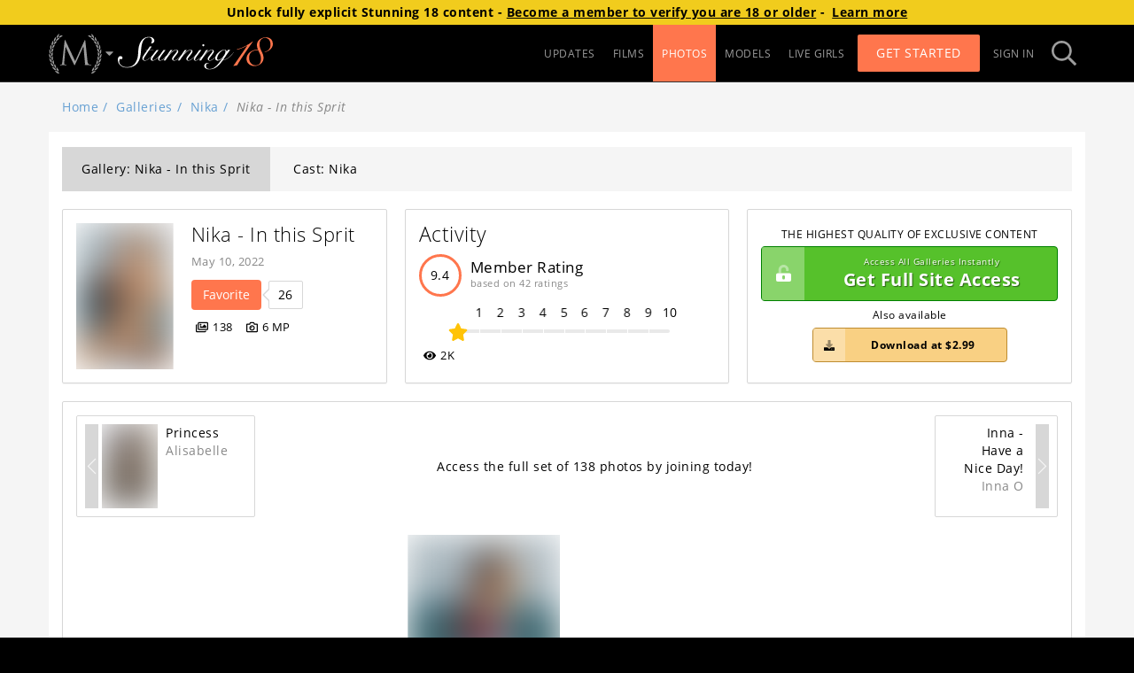

--- FILE ---
content_type: text/html; charset=utf-8
request_url: https://www.stunning18.com/model/nika/gallery/20220510/NIKA___IN_THIS_SPRIT/
body_size: 16186
content:
<!doctype html><html lang="en" class="app loading"><head><meta charset="UTF-8"/><link id="preconnect-cdn-url" href="https://mansitegcdn.metartnetwork.com" rel="preconnect" crossorigin/><link id="preconnect-content-cdn-url" href="https://gccdn.metartnetwork.com" rel="preconnect" crossorigin/><link id="preconnect-pconetent-cdn-url" href="https://gcpcdn.metartnetwork.com" rel="preconnect" crossorigin/><link href="https://www.google-analytics.com" rel="preconnect" crossorigin/><link href="https://www.googletagmanager.com" rel="preconnect"/><meta name="viewport" content="width=device-width,initial-scale=1"/><link rel="shortcut icon" href="https://mansitegcdn.metartnetwork.com/favicon.ico"/><script>function gtag(){window.dataLayer.push(arguments)}window.dataLayer=window.dataLayer||[],gtag("consent","default",{ad_storage:"denied",analytics_storage:"denied",wait_for_update:500,region:["US-CA","FI"]})</script><meta httpequiv="X-UA-Compatible" content="IE=edge"/><meta name="RATING" content="RTA-5042-1996-1400-1577-RTA"/><link rel="manifest" href="/manifest"/><link rel="preload" href="https://mansitegcdn.metartnetwork.com/static/bootstrap/bootstrap.min.css" as="style" onload='this.onload=null,this.rel="stylesheet"'/><script defer="defer" src="https://mansitegcdn.metartnetwork.com/static/js/main.c83954e2.js"></script><link href="https://mansitegcdn.metartnetwork.com/static/css/main.80f6edd7.css" rel="stylesheet"></head><body><script data-type="initialState">window.__INITIAL_STATE__={"initialState":{"app":{"accessSubdomain":"access","ageVerificationBlockedVPNStates":["LA"],"ataBundleUrl":"https://atagcdn.metart.network/bundle.js","cdnUrl":"https://mansitegcdn.metartnetwork.com/static","config":{"accountCenter":{"excludedSites":"[\"1a276dad-0080-4e3c-8d8d-7b8fef442fb1\", \"3c692d42-18fc-449a-88ec-888bdfa1cbfc\", \"3d395578-a525-41ef-8eff-fa989fbfabd0\", \"6b62ad78-ffb6-4bdc-98ce-c1871fe6ee6f\", \"6ed171f0-b201-4c19-8047-03dec378190c\", \"466ba5c6-2fd1-d8c4-09c5-634696d9605c\", \"6485f5ba-49a6-4876-8f34-7e34bb654c1a\", \"7029cb56-a647-45a9-b1b7-7fca382f0e10\", \"34109518-0564-4dd0-a726-1d0854fc74e3\", \"a4c247f3-ed92-4a70-846d-2722fd8b50f3\", \"b2e08965-709e-4c3f-a30d-877c312b6cc4\", \"b4ad902d-0b16-414a-85ae-96e9a90b93f3\", \"0b66e798-7a35-44a8-a8b7-8a8160fb7172\", \"c383b96c-23e0-4c2b-bcc2-f3a5f3890cbe\", \"c9474134-b1e9-4b0a-97cb-13ad513b0b55\", \"d7fa20bd-de05-497f-aa0c-69f3259527b6\", \"dcbac346-327e-4e9b-ab10-9029d9ea5172\", \"e22f6135-bc3a-4bf3-b2bf-9f9edd29338d\", \"e55e8a0d-0bab-4112-ae5f-ac70e5b39047\", \"ebc8052d-cfea-4b60-a608-97c8b2d042a7\", \"f147f796-0f97-433a-aff4-21361862c0eb\", \"f0b06791-f0f5-418e-8e3d-94d332f0f827\", \"5c38c84f-5584-1824-817c-19987f5447b0\"]","redirectUrl":"https://www.metart.com"},"sso":{"cdnUrl":"/cdn","colors":{"primary1":"#CEA73D","primaryBtn1AltBg":"#E0C476","primaryBtn1Bg":"#CEA73D"},"shortName":"MAN SSO","tagline":"Part of the MetArt Network of sites"},"ssoGTM":{"dataLayer":{"ga4TID":"G-KLPDNK1420"},"gtmId":"GTM-K72HNHZ"},"icons":{"sitePicker":{"prefix":"fas","iconName":"siteIcon","icon":[386,289,[],"MAN08","M266.011 52.83c-.465-4.515-1.15-6.403-2.737-6.403-1.588 0-2.546 1.67-3.45 3.803l-67.837 148.995L121.44 49.847c-1.15-2.736-2.08-3.556-3.449-3.556-1.369 0-2.3 1.668-2.546 4.267L98.827 205.271c-.93 9.028-1.615 18.275-9.226 19.698a28.817 28.817 0 0 1-6.926.711 2.08 2.08 0 0 0-2.3 1.177c0 1.668 1.616 2.134 3.915 2.134 6.215 0 17.302-.712 19.382-.712 2.081 0 12.922.712 21.436.712 2.737 0 4.16-.466 4.16-2.134a1.643 1.643 0 0 0-1.833-1.177 41.39 41.39 0 0 1-8.76-1.176 7.525 7.525 0 0 1-5.996-7.36c0-4.021 0-8.207.22-12.092l9.225-110.09h.93c2.547 6.401 28.362 63.362 30.443 67.63 1.15 2.38 20.97 43.417 26.965 55.045 4.38 8.536 5.475 10.943 7.145 10.943 2.08 0 2.738-2.134 7.61-12.585l56.477-123.36h.684l10.95 122.43c.466 4.268.22 8.208-.93 8.536a1.588 1.588 0 0 0-1.615 1.56c0 1.176 1.15 1.887 6.46 2.38 8.542.71 33.426 1.422 38.518 1.422 2.738 0 4.846-.711 4.846-2.134 0-.957-.685-1.176-1.834-1.176a48.676 48.676 0 0 1-14.975-2.134c-9.91-3.31-11.525-16.607-12.456-25.143L266.012 52.83zM50.59 50.066a17.939 17.939 0 0 0 16.946-4.596c2.546-2.736 7.967-8.974 11.635-12.175-6.926-1.997-13.551-1.86-18.314 3.201a144.023 144.023 0 0 0-10.266 13.68v-.11zM39.969 59.505a16.844 16.844 0 0 1-1.615-16.88c1.642-3.31 8.212-14.747 10.101-19.288a19.441 19.441 0 0 1 1.287 19.971 158.44 158.44 0 0 1-9.773 16.197zM35.069 76.467a17.935 17.935 0 0 0 15.878-7.496c2.053-3.064 6.269-10.232 9.307-14.035-7.172-.739-13.688.547-17.465 6.374a143.078 143.078 0 0 0-7.72 15.157zM26.28 87.63a16.846 16.846 0 0 1-4.57-16.416c1.04-3.53 5.474-15.977 6.542-20.765a19.443 19.443 0 0 1 4.79 19.425 159.22 159.22 0 0 1-6.789 17.646l.028.11zM24.42 105.166a17.958 17.958 0 0 0 14.317-10.177c1.478-3.365 4.353-11.163 6.707-15.458-7.2.52-13.36 2.955-16.07 9.357a143.947 143.947 0 0 0-4.955 16.415v-.137zM17.74 117.724a16.876 16.876 0 0 1-7.365-15.266c.411-3.666 2.738-16.716 2.738-21.586a19.447 19.447 0 0 1 8.213 18.275 159.382 159.382 0 0 1-3.559 18.577h-.027zM18.999 135.315a17.925 17.925 0 0 0 12.292-12.53c.848-3.584 2.327-11.764 3.86-16.415-7.009 1.778-12.62 5.253-14.154 12.038-1 5.591-1.667 11.237-1.998 16.907zM14.646 148.83a16.854 16.854 0 0 1-9.937-13.68c-.247-3.665-.301-16.907-1.04-21.75a19.452 19.452 0 0 1 11.223 16.58c.293 6.301.21 12.614-.246 18.905v-.055zM18.971 165.93a17.92 17.92 0 0 0 9.883-14.5c.22-3.694.22-11.984.931-16.826-6.57 2.982-11.498 7.387-11.826 14.336 0 5.678.338 11.351 1.012 16.99zM17.055 180.019a16.859 16.859 0 0 1-12.182-11.792c-.903-3.584-3.285-16.606-4.873-21.23a19.458 19.458 0 0 1 13.962 14.336 159.243 159.243 0 0 1 3.093 18.659v.027zM24.255 196.106a17.942 17.942 0 0 0 7.2-16.005c-.438-3.666-1.889-11.819-2.053-16.716-5.94 4.104-10.02 9.274-9.116 16.196a144.13 144.13 0 0 0 3.969 16.415v.11zM24.912 210.277a16.891 16.891 0 0 1-14.071-9.466c-1.506-3.365-6.132-15.758-8.514-20.026a19.463 19.463 0 0 1 16.289 11.655 158.612 158.612 0 0 1 6.323 17.837h-.027zM34.904 224.942a17.912 17.912 0 0 0 4.27-17.017c-1.067-3.53-3.941-11.327-4.954-16.087-5.147 5.061-8.213 10.943-6.132 17.537a144.05 144.05 0 0 0 6.816 15.594v-.027zM37.943 238.62a16.868 16.868 0 0 1-15.522-6.839c-2.08-3.037-8.815-14.445-11.909-18.22a19.469 19.469 0 0 1 18.068 8.617 159.802 159.802 0 0 1 9.363 16.415v.028zM50.509 251.507a17.91 17.91 0 0 0 1.177-17.51c-1.67-3.283-5.886-10.45-7.72-14.965-4.161 5.91-6.187 12.175-2.957 18.33a144.036 144.036 0 0 0 9.472 14.145h.028zM55.984 264.611a16.871 16.871 0 0 1-16.426-3.994c-2.573-2.736-11.224-12.667-14.947-15.84a19.473 19.473 0 0 1 19.3 5.307 159.606 159.606 0 0 1 12.127 14.527h-.054zM70.575 275.008a17.91 17.91 0 0 0-1.916-17.455c-2.245-2.928-7.638-9.247-10.239-13.378-3.039 6.538-3.942 13.077.356 18.576a143.426 143.426 0 0 0 11.826 12.257h-.027zM78.268 286.936a16.873 16.873 0 0 1-16.919-1.012c-3.011-2.134-13.277-10.479-17.493-12.968a19.475 19.475 0 0 1 19.957 1.805c5.064 3.768 9.9 7.834 14.482 12.175h-.027zM70.52 26.784a17.94 17.94 0 0 0 17.493-1.56c2.984-2.16 9.418-7.414 13.688-9.958-6.488-3.174-13.003-4.213-18.588 0a143.333 143.333 0 0 0-12.51 11.545l-.083-.027zM58.42 34.225a16.844 16.844 0 0 1 1.369-16.907C61.979 14.363 70.548 4.268 73.12.109A19.442 19.442 0 0 1 70.876 20a158.902 158.902 0 0 1-12.483 14.226h.027zM335.053 49.847a17.966 17.966 0 0 1-16.945-4.596c-2.546-2.736-7.967-8.974-11.635-12.175 6.926-1.997 13.551-1.86 18.287 3.201a142.108 142.108 0 0 1 10.293 13.68v-.11zM345.648 59.395a16.871 16.871 0 0 0 1.615-16.88c-1.642-3.31-8.213-14.746-10.102-19.288a19.441 19.441 0 0 0-1.314 19.972 159.097 159.097 0 0 0 9.774 16.196h.027zM350.576 76.358a17.935 17.935 0 0 1-15.878-7.497c-2.054-3.064-6.27-10.232-9.308-14.035 7.172-.738 13.688.548 17.466 6.375a143.734 143.734 0 0 1 7.72 15.157zM359.336 87.52a16.846 16.846 0 0 0 4.572-16.415c-1.04-3.53-5.476-15.978-6.543-20.765a19.443 19.443 0 0 0-4.791 19.424 159.165 159.165 0 0 0 6.79 17.646l-.028.11zM361.197 105.057a17.93 17.93 0 0 1-14.29-10.178c-1.478-3.365-4.353-11.162-6.707-15.457 7.2.52 13.36 2.954 16.07 9.356a144.302 144.302 0 0 1 4.927 16.415v-.136zM367.877 117.587a16.85 16.85 0 0 0 7.364-15.266c-.41-3.666-2.737-16.716-2.737-21.586a19.447 19.447 0 0 0-8.213 18.275 158.59 158.59 0 0 0 3.586 18.577zM366.618 135.206a17.925 17.925 0 0 1-12.292-12.53c-.849-3.584-2.327-11.737-3.887-16.416 7.008 1.779 12.62 5.253 14.153 12.038a142.78 142.78 0 0 1 1.998 16.908h.028zM370.998 148.72a16.881 16.881 0 0 0 9.937-13.678c.247-3.667.302-16.908 1.04-21.75a19.452 19.452 0 0 0-11.223 16.579c-.296 6.3-.214 12.613.246 18.904v-.054zM366.673 165.82a17.92 17.92 0 0 1-9.883-14.5c-.22-3.694-.22-11.983-.93-16.826 6.57 2.982 11.497 7.387 11.826 14.336a144.909 144.909 0 0 1-1.013 16.99zM368.562 179.91a16.859 16.859 0 0 0 12.182-11.792c.903-3.584 3.258-16.607 4.873-21.23a19.458 19.458 0 0 0-13.962 14.336 159.626 159.626 0 0 0-3.093 18.658v.027zM361.307 195.969a17.888 17.888 0 0 1-7.173-16.005c.438-3.666 1.89-11.819 2.026-16.716 5.94 4.104 10.047 9.275 9.116 16.196a142.982 142.982 0 0 1-3.97 16.415v.11zM360.705 210.168a16.891 16.891 0 0 0 14.07-9.466c1.507-3.365 6.133-15.759 8.515-20.027a19.463 19.463 0 0 0-16.261 11.655 158.913 158.913 0 0 0-6.324 17.838zM350.712 224.723a17.912 17.912 0 0 1-4.27-17.017c1.068-3.53 3.942-11.327 4.955-16.087 5.12 5.061 8.213 10.943 6.132 17.537a143.366 143.366 0 0 1-6.817 15.594v-.027zM347.646 238.62a16.868 16.868 0 0 0 15.523-6.839c2.08-3.037 8.815-14.445 11.908-18.22a19.441 19.441 0 0 0-18.068 8.617 160.43 160.43 0 0 0-9.363 16.415v.028zM335.108 251.397a17.937 17.937 0 0 1-1.177-17.51c1.67-3.282 5.886-10.45 7.72-14.964 4.161 5.91 6.187 12.174 2.93 18.33a142.258 142.258 0 0 1-9.473 14.144zM329.66 264.502a16.871 16.871 0 0 0 16.426-3.994c2.573-2.736 11.224-12.667 14.947-15.841a19.473 19.473 0 0 0-19.327 5.308 160.535 160.535 0 0 0-12.1 14.527h.054zM315.07 274.898a17.91 17.91 0 0 1 1.915-17.455c2.218-2.927 7.61-9.247 10.239-13.378 3.039 6.539 3.942 13.077-.329 18.577a145.041 145.041 0 0 1-11.826 12.256zM307.35 286.826a16.873 16.873 0 0 0 16.945-1.012c3.011-2.134 13.277-10.478 17.493-12.968a19.447 19.447 0 0 0-19.93 1.806 158.564 158.564 0 0 0-14.509 12.174zM315.124 26.675a17.94 17.94 0 0 1-17.493-1.56c-2.984-2.161-9.418-7.414-13.688-9.958 6.488-3.174 13.003-4.214 18.588 0a144.263 144.263 0 0 1 12.51 11.545l.083-.027zM327.224 34.116a16.871 16.871 0 0 0-1.369-16.908c-2.19-2.954-10.759-13.05-13.332-17.208a19.442 19.442 0 0 0 2.245 19.89 159.887 159.887 0 0 0 12.483 14.226h-.027z"]}},"sitePicker":{"guest":["ma","mx","sa","tle","vt","sl","ea","dm","gn","eb","lh","als","goddess"],"user":["ma","istripper","mx","sa","tle","vt","sl","ea","dm","gn","eb","lh","als","mrskin","livetv","goddess"]},"accountCenterUrl":"https://account-new.metartnetwork.com","domain":"metartnetwork.com","helpUrl":"https://metart.atlassian.net/servicedesk/customer/portals","name":"MetArt Network","reddit":"metart","disableGuestFHGGalleries":false,"disableMetartIntimate":true,"enableAlternativePayments":true,"forceAgeCompliance":false,"googleReCaptchaEnterprise":{"key":"6Ld3osYaAAAAAAXX89R8I6MFE1m5loKSWfUIfjLd","project":"sites-312821","minimumScore":0.1,"active":false,"secret":"6Ld3osYaAAAAADdpa3FB6LgXs9pDISk7Be6IuLC6"},"googleReCaptcha":{"key":"6Ld2q9UZAAAAAIS4TLjazyPrx6wD6qQCb_dtwE2B","secret":"6Ld2q9UZAAAAAOGAZqyf7gauhxPi1XCFwdeAiQ6m","minimumScore":"0.4","active":true},"hasAccountCenter":true,"livetv":{"domain":"https://live.tv","name":"Live TV","abbreviation":"livetv"},"has4kResolution":true,"movieCount":1205,"galleryCount":3703,"footer":{"camsUrl":"/cams-list","customerSupportUrl":"https://metart.atlassian.net/servicedesk/customer/portals","privacyUrl":"https://help.metart.network/policies-rules/privacy-policy","termsUrl":"https://help.metart.network/policies-rules/terms-conditions","url2257":"/2257","webmastersUrl":"https://metartmoney.com","blog":true,"hasActorsWanted":true,"hasCommunityGuidelines":true,"hasDirectorsWanted":true,"hasPhilosophy":true,"hasPhotographersWanted":true,"hasReportAbuselink":true,"hasWeeklyTopModels":true,"lastestUpdates":true},"gtm":{"auth":"JPYLdUC27niKBcoq42BbhQ","id":"GTM-PL4KXQG","preview":"env-2"},"membersPortal":{"joinStartDate":"2023-10-26T07:00:00.000Z","enabledSites":["ma","sa","max","vt","tle","sl","ea","eb","dm","gn","lh","als","ra","s18","ed"]},"mobile":{"redirects":{"regex":"Mozilla","active":false}},"modelsParams":{"group":"NONE","onlyHeadshots":false},"promotions":{"promoCode":"HOLIDAY25","promoCodeEnd":"2026-01-01T08:00:00.000Z","promoCodeStart":"2025-12-19T08:00:00.000Z","upgradePromoCode":"HOLIDAY25UP","bannerEnabled":true,"enabled":true,"footerEnabled":true,"gatewayEnabled":true,"inlineBannerEnabled":false,"popupClickCount":2,"popupEnabled":true,"ribbonEnabled":true,"splashFooterEnabled":true},"splash":{"components":{"props":{"updatesSlider":{"name":""}},"disclaimerSection":false,"featuresSection":true,"lastChanceSection":true,"mediaSection":false,"megaSitesSection":{"show":false},"recentBlogSection":false,"securityIconsSection":true,"securitySection":true,"specialFeaturesSection":false,"taglineSection":true,"testimonials":true,"textBlockSection":false,"topModelsSection":true,"updatesSection":false},"active":false,"guestsOnly":true},"splashParams":{"galleryUpdatesCount":"5","modelsCount":"12"},"theme":{"colors":{"dark":{"footerbarHighlight":"#fe0803","footerBarPrimary1":"#000","footerBarPrimary2":"#9d9d9d","footerBarPrimary3":"#fff","footerBarPrimary4":"#333","footerBarPrimary5":"#222","footerBarPrimary6":"#56c12b","headerBarPrimary1":"#000","headerBarPrimary2":"#9d9d9d","headerBarPrimary3":"#FF764D","headerBarPrimary4":"#fff","headerBarPrimary5":"#222","inputBGColor":"#3c3c3c","inputTextColor":"#cccccc","placeholderPrimary1":"#222222","placeholderPrimary2":"#111111","primary1":"#000","primary2":"#323232","primary3":"#3c3c3c","primary4":"#fff","primary5":"#fff","primary6":"#222","primary7":"#adadad","primary8":"#555","primaryBtn1Bg":"#FF764D","primaryBtn1HoverBg":"#9d9d9d","primaryBtn1Text":"#fff","secondaryBtn1Bg":"#9d9d9d","secondaryBtn1HoverBg":"#adadad","secondaryBtn1Text":"#fff","splashPrimary1":"#000","splashPrimary2":"#fff","splashPrimary3":"#adadad","splashPrimary4":"#222","splashPrimary5":"#636363"},"light":{"footerbarHighlight":"#fe0803","footerBarPrimary1":"#000","footerBarPrimary2":"#9d9d9d","footerBarPrimary3":"#fff","footerBarPrimary4":"#333","footerBarPrimary5":"#222","footerBarPrimary6":"#56c12b","headerBarPrimary1":"#000","headerBarPrimary2":"#9d9d9d","headerBarPrimary3":"#FF764D","headerBarPrimary4":"#fff","headerBarPrimary5":"#222","inputBGColor":"#fff","inputTextColor":"#555","placeholderPrimary1":"#f5f5f5","placeholderPrimary2":"#efefef","primary1":"#fff","primary2":"#f5f5f5","primary3":"#d7d7d7","primary4":"#000","primary5":"#68A1D3","primary6":"#f5f5f5","primary7":"#888888","primary8":"#555","primaryBtn1Bg":"#FF764D","primaryBtn1HoverBg":"#9d9d9d","primaryBtn1Text":"#fff","secondaryBtn1Bg":"#9d9d9d","secondaryBtn1HoverBg":"#adadad","secondaryBtn1Text":"#fff","splashPrimary1":"#000","splashPrimary2":"#fff","splashPrimary3":"#adadad","splashPrimary4":"#222","splashPrimary5":"#636363"},"sitepicker":{"access":{"bg":"#656d78","color":"#fff"},"join":{"bg":"#ea435f","color":"#fff"}}},"default":"light"},"blog":{"active":false,"requiresAuth":false,"showAuthor":true},"cdn":{"id":0},"compilation":{"active":false},"components":{"contentList":{"showCategories":false,"showGalleryName":true,"showPhotographer":true},"modelDetailsPanel":{"hideModelAge":false,"showGalleryCounts":true},"updatesSlider":{"component":"UpdatesSlider","props":{"name":"Home Page"}}},"esUpdates":{"active":false},"featureFlags":{"enableAdultContentDisclaimer":false,"enableAgeVerification":true,"enabledOneClickEmails":["metart.com"],"enableEmblemAgeVerification":true,"enableExpiringPromoModal":true,"enableGoddessBanners":true,"enableIStripperBanners":true,"enableJankyABTest":true,"enableMembersPortalRedirect":true,"enableMrSkinInSitePicker":true,"enableNetVideoGirlsBanners":false,"enablePlayboyInSitePicker":true,"enableReCaptchaDownload":false,"enableSFWSite":true,"enableSheSeducedMeBanners":false,"enableVirtualRealPornBanners":false,"enableWideModelPage":true,"showMoviePreview":false,"showMrSkinInUpgrades":false,"showPlayboyInGateway":false,"showPlayboyInUpgrades":true,"enableInternationalization":true},"galleries":{"botd":{"active":false},"potd":{"active":false}},"gallery":{"components":{"descriptionSection":false}},"headerBar":{"hideSitePicker":false,"showHeaderStrip":false,"splashMenuLinks":true},"leaderboard":{"active":true},"moviePage":{"tabs":["movie","model"]},"movies":{"active":true,"redirectTab":null,"requiresAuth":false},"nudeVideoGirls":{"enabledSites":["sa"]},"photoPage":{"tabs":["gallery","model"]},"updates":{"allowedLimits":[20,40,60],"showGalleriesSinceLastVisit":false},"upgradesPage":{"offeredSites":{"membersPortal":["virtualrealporn","ma","istripper","nvg","sa","mx","tle","vt","sl","lh","ea","dm","gn","eb","als","cosplayground"],"upgrades":["virtualrealporn","ma","istripper","nvg","sa","mx","tle","vt","sl","lh","ea","dm","gn","eb","als","ra","ed","s18","cosplayground"]},"heroHeader":{"background":{"desktop":"/header/upgrades/default/upgrades_hero_desktop@2x.jpg","phone":"/header/upgrades/default/upgrades_hero_phone@2x.jpg"},"button":"Upgrade Now","pretitle":"The Worlds Most Beautiful Women Await","title":"Try Any Site For FREE","subtitle":"Lets Get More Explicit"},"offersTitle":"There’s More To See","upgradesTitle":"Create Your Ideal Erotic Collection"},"description":"Explicit Flawless Beauty","joinUrl":"","mainPageUrl":"/updates","playboyLanderMAMCodes":"[]","pwaBackgroundColor":"#E3E3E3","pwaPrimaryColor":"#ff764d","ageVerificationBlockedVPNStates":["LA"],"ageVerificationRequiredCountries":["FR","GB","DE","US","IT"],"ageVerificationRequiredStates":["SD","AR","MS","MT","NC","TX","UT","VA","LA","ID","IN","KS","KY","NE","AL","OK","SC","TN","FL","WY","GA","MO","ND","AZ","OH"],"birthdate":1359014400,"camProviders":[{"provider":"streamate"}],"cams":{"provider":"streamate"},"camsList":null,"cleanGalleryCovers":false,"defaultGallerySortIndex":1,"defaultModelSortIndex":0,"defaultMovieSortIndex":0,"disabledSettings":null,"freeAccessPopupImagePath":"E6B595104E3411DF98790800200C9A66/media/promotions/gateway/default","hasBlog":false,"hasCamsSlider":true,"hasDirectors":true,"hasMemberUpgrades":true,"hasMoreGirls":true,"hasMovies":true,"hasPhotographers":true,"hasPPS":true,"hasSiteNotifications":true,"hasStaffSelection":false,"hasUpdates":true,"hasUpgradableSites":true,"hasViewOptions":true,"hasWideMovieCovers":false,"hideCategoryGallery":false,"imageV2":true,"imgPlaceholderPath":{"gallery":"E6B595104E3411DF98790800200C9A66/media/placeholder/coming-soon.png","model":"E6B595104E3411DF98790800200C9A66/media/placeholder/coming-soon.png","movie":"E6B595104E3411DF98790800200C9A66/media/placeholder/coming-soon.png"},"joinV2":true,"leaderboardTabs":null,"legallyBlockedRegions":["US.AL"],"loyaltyTracker":0,"modelPageTabs":["latest","movies","photos"],"modelsTabs":[{"value":"Models","link":"/models","label":"Models"}],"moviesSort":null,"moviesTabs":null,"partnerBannersEnabled":["istripper-promo"],"partnerIDs":[14,32,65,72,78,126,127,202,435,636,2006,2471,6294,6333,7382,7957,8086,8089,8107],"photographerPageTabs":["latest","movies","photos"],"photosTabs":null,"redirects":{},"rendertronNonNudeLocations":["US.IN","US.KY","US.MI","US.OH","US.PA","US.WV"],"rocketGateSiteID":20,"seoTags":[{"regex":"/$","title":"{{domainName}}","description":""},{"regex":"/updates","title":"Updates Stream - {{domainName}}","description":""},{"regex":"/blog*(?!.)","title":"The blog of {{domainName}} - News, erotic stories and interviews","description":""},{"regex":"/blog/[0-9]+/[\\w-+]+","title":"{{postName}} - {{date}} - {{siteName}}","description":""},{"regex":"/galleries*(?!.)","title":"{{siteName}}'s {{galleriesCount}} Galleries - {{domainName}}","description":"Discover {{galleriesCount}} galleries."},{"regex":"/galleries/[0-9]+(/)*(?!.)","title":"{{siteName}}'s ({{galleriesCount}}) Galleries (Page {{page}}) - {{domainName}}","description":"Discover {{galleriesCount}} galleries."},{"regex":"/movies*(?!.)","title":"{{siteName}}'s {{moviesCount}} Videos - {{domainName}}","description":""},{"regex":"/movies/[0-9]+(/)*(?!.)","title":"{{siteName}}'s {{moviesCount}} Videos (Page {{page}}) - {{domainName}}","description":""},{"regex":"/images","title":"Top images - {{domainName}}","description":""},{"regex":"/photo-archive","title":"Photo of the Day Archive - {{domainName}}","description":""},{"regex":"/models*(?!.)","title":"{{modelsCount}} Models & Artists Index - {{domainName}}","description":""},{"regex":"/models/\\w*/[0-9]+(/)*(?!.)","title":"{{modelsCount}} Models & Artists Index (Page {{page}}) - {{domainName}}","description":""},{"regex":"/model/[A-Za-z0-9-_]+(/)*(?!.)","title":"{{modelName}} - {{siteName}}","description":""},{"regex":"/model/[\\w-]+/gallery/\\d*/\\w*$","strategy":"modelGallery","title":{"model1":"{{model1}} in '{{{galleryName}}}' ({{photoCount}} photos) - {{siteName}}","model2":"{{model1}} & {{model2}} in '{{{galleryName}}}' ({{photoCount}} photos) - {{siteName}}","model3":"{{model1}}, {{model2}} & {{model3}} ({{photoCount}} photos) - {{siteName}}","model4":"{{{galleryName}}} ({{photoCount}}) by {{model1}}, {{model2}} and others - {{siteName}}"},"description":""},{"regex":"/model/[\\w-]+/movie/\\d*/\\w*$","strategy":"modelMovie","title":{"model1":"{{model1}} in '{{{movieName}}}' ({{runtime}} minutes) - {{siteName}}","model2":"{{model1}} & {{model2}} in '{{{movieName}}}' ({{runtime}} minutes) - {{siteName}}","model3":"{{model1}}, {{model2}} & {{model3}} video - {{siteName}}","model4":"'{{{movieName}}}' ({{runtime}}) minutes: {{model1}}, {{model2}} and others - {{siteName}}"},"description":""},{"regex":"/photographers*(?!.)","title":"Photographers Index - {{domainName}}","description":""},{"regex":"/photographers/\\w*/[0-9]+(/)*(?!.)","title":"Photographers Index (Page {{page}}) - {{domainName}}","description":""},{"regex":"/photographer/[\\w-]+","title":"{{photographerName}} - {{domainName}}","description":""}],"showFreeTrialButton":true,"showUpgradeStrip":true,"trustedPartnersCardElements":{"name":true,"price":true,"moreInfo":true},"updatesTabs":null,"ga":{"4TrackingID":"G-5SQDX09477","UATrackingID":"UA-2014658-39"},"oneTrustDomainID":"0e2dacd9-ac76-4e6a-8190-80353afa83b1","ad":{"popup":{"src":"/E6B595104E3411DF98790800200C9A66/media/promotions/gateway/iframes/popup/stunning18.html","title":"Popup","sizes":{"aspectRatio":"56.2"}},"banner":{"src":"/E6B595104E3411DF98790800200C9A66/media/promotions/gateway/iframes/banner/stunning18.html","title":"Banner","sizes":{"aspectRatio":"56.2"}},"footer":{"src":"/E6B595104E3411DF98790800200C9A66/media/promotions/gateway/iframes/footer/stunning18.html","title":"Footer","sizes":{"aspectRatio":"18.3"}}},"metaTags":{"homepage":{"title":"Explicit Nude Photography - {{siteDomain}}","description":"Explicit nude photography from world class photographer Arkisi. Gorgeous naked girls explore their uninhibited sensuality"},"updates":{"description":"Be ready to discover the most sexy nude photography from world class erotic photographer Arkisi. Gorgeous naked women exploring their uninhibited sensuality"},"galleries":{"title":"{{galleriesCount}} Nude Photo Galleries {{^firstPage}}(Page {{page}}){{/firstPage}} - {{domainName}}","description":"See {{galleriesCount}} erotic galleries of sexy nudes. Explicit artistic photography featuring the hottest collection of cute girl-next-door beauties"},"movies":{"title":"{{siteName}}'s {{moviesCount}} Porn Videos {{^firstPage}}(Page {{page}}){{/firstPage}} - {{domainName}}","description":"Watch gorgeous models in SexArt's {{moviesCount}} erotic videos. Beautiful girls undressing for you in hot lesbian and boy-girl movies, high-caliber artistic porn"},"images":{"title":"Top images - Explicit Nude at its best - {{domainName}}","description":"Enjoy the finest female nude models in this gigantic collection of explicit nudes. All our girls are stunning natural models letting you see absolutely everything!"},"models":{"title":"{{siteName}} {{modelsCount}} Models Index {{^firstPage}}(Page {{page}}){{/firstPage}} - {{domainName}}","description":"Explicit nude photography from world-class Metart photographer Arkisi. Discover how {{modelsCount}} gorgeous naked girls explore their uninhibited sensuality"},"model":{"title":"{{modelName}} Nude Model - ({{setsCount}} Sets) - {{domainName}}","description":"{{modelName}} debuted as a nude model on Eternal Desire at the age of {{debutAge}}, she has {{eyeColor}} eyes, {{hairColor}} hair and {{boobSize}} breasts. Enjoy her {{setsCount}} sets now!"},"photographer":{"title":"{{photographerName}} - Erotic Photography Artist - {{domainName}}","description":"{{photographerName}} is an erotica artist who has been published {{setsCount}} times in {{siteName}} since {{debutYear}}"},"gallery-1":{"description":"{{model1.name}} shares her uninhibited sensuality in {{photoCount}} nude photos in '{{{setName}}}' by our photography artist {{photographer1.name}}. Enjoy the beautiful {{model1.debutAge}} years old model from {{model1.country}} as she reveals all"},"gallery-2":{"description":"See {{model1.name}} and {{model2.name}} share their uninhibited sensuality in {{photoCount}} nude photos in '{{{setName}}}' by photographer {{photographer1.name}}. Enjoy the beautiful models  as they reveal all"},"movie-1":{"description":"{{siteName}} brings you the ultimate collection of explicit nude beauties. Watch gorgeous model {{model1.name}} express her natural sexuality in delicious detail in hot video '{{{movieName}}}' "},"movie-2":{"description":"{{siteName}} brings you the best explicit nudes featuring gorgeous models! Watch {{model1.name}} and {{model2.name}} in sexy video '{{{movieName}}}' ({{runtime}}), filmed by {{photographer1.name}}"}},"pageTitle":{"en":"Fresh Nude Girls - Stunning18.com"},"promoCategoryUUIDs":["D897820124B3C5A45D8DB9B0BD1E1196"],"useCamsApiV2":true},"contentCdnUrl":"https://gccdn.metartnetwork.com","contentProtectedCdnUrl":"https://gcpcdn.metartnetwork.com","defaultCdnUrl":"https://gccdn.metartnetwork.com","emblem":{"postbackUrl":"https://www.stunning18.com/api/emblem-postback","projectKey":"ddb8oxkde7a6xf04f0951956","url":"https://emblem.generflow.com"},"environment":"prod","googleAnalytics":{"4TrackingID":"G-5SQDX09477","UATrackingID":"UA-2014658-39"},"googleTagManager":{"auth":"JPYLdUC27niKBcoq42BbhQ","id":"GTM-PL4KXQG","preview":"env-2"},"icons":{"sitePicker":{"prefix":"fas","iconName":"siteIcon","icon":[386,289,[],"MAN08","M266.011 52.83c-.465-4.515-1.15-6.403-2.737-6.403-1.588 0-2.546 1.67-3.45 3.803l-67.837 148.995L121.44 49.847c-1.15-2.736-2.08-3.556-3.449-3.556-1.369 0-2.3 1.668-2.546 4.267L98.827 205.271c-.93 9.028-1.615 18.275-9.226 19.698a28.817 28.817 0 0 1-6.926.711 2.08 2.08 0 0 0-2.3 1.177c0 1.668 1.616 2.134 3.915 2.134 6.215 0 17.302-.712 19.382-.712 2.081 0 12.922.712 21.436.712 2.737 0 4.16-.466 4.16-2.134a1.643 1.643 0 0 0-1.833-1.177 41.39 41.39 0 0 1-8.76-1.176 7.525 7.525 0 0 1-5.996-7.36c0-4.021 0-8.207.22-12.092l9.225-110.09h.93c2.547 6.401 28.362 63.362 30.443 67.63 1.15 2.38 20.97 43.417 26.965 55.045 4.38 8.536 5.475 10.943 7.145 10.943 2.08 0 2.738-2.134 7.61-12.585l56.477-123.36h.684l10.95 122.43c.466 4.268.22 8.208-.93 8.536a1.588 1.588 0 0 0-1.615 1.56c0 1.176 1.15 1.887 6.46 2.38 8.542.71 33.426 1.422 38.518 1.422 2.738 0 4.846-.711 4.846-2.134 0-.957-.685-1.176-1.834-1.176a48.676 48.676 0 0 1-14.975-2.134c-9.91-3.31-11.525-16.607-12.456-25.143L266.012 52.83zM50.59 50.066a17.939 17.939 0 0 0 16.946-4.596c2.546-2.736 7.967-8.974 11.635-12.175-6.926-1.997-13.551-1.86-18.314 3.201a144.023 144.023 0 0 0-10.266 13.68v-.11zM39.969 59.505a16.844 16.844 0 0 1-1.615-16.88c1.642-3.31 8.212-14.747 10.101-19.288a19.441 19.441 0 0 1 1.287 19.971 158.44 158.44 0 0 1-9.773 16.197zM35.069 76.467a17.935 17.935 0 0 0 15.878-7.496c2.053-3.064 6.269-10.232 9.307-14.035-7.172-.739-13.688.547-17.465 6.374a143.078 143.078 0 0 0-7.72 15.157zM26.28 87.63a16.846 16.846 0 0 1-4.57-16.416c1.04-3.53 5.474-15.977 6.542-20.765a19.443 19.443 0 0 1 4.79 19.425 159.22 159.22 0 0 1-6.789 17.646l.028.11zM24.42 105.166a17.958 17.958 0 0 0 14.317-10.177c1.478-3.365 4.353-11.163 6.707-15.458-7.2.52-13.36 2.955-16.07 9.357a143.947 143.947 0 0 0-4.955 16.415v-.137zM17.74 117.724a16.876 16.876 0 0 1-7.365-15.266c.411-3.666 2.738-16.716 2.738-21.586a19.447 19.447 0 0 1 8.213 18.275 159.382 159.382 0 0 1-3.559 18.577h-.027zM18.999 135.315a17.925 17.925 0 0 0 12.292-12.53c.848-3.584 2.327-11.764 3.86-16.415-7.009 1.778-12.62 5.253-14.154 12.038-1 5.591-1.667 11.237-1.998 16.907zM14.646 148.83a16.854 16.854 0 0 1-9.937-13.68c-.247-3.665-.301-16.907-1.04-21.75a19.452 19.452 0 0 1 11.223 16.58c.293 6.301.21 12.614-.246 18.905v-.055zM18.971 165.93a17.92 17.92 0 0 0 9.883-14.5c.22-3.694.22-11.984.931-16.826-6.57 2.982-11.498 7.387-11.826 14.336 0 5.678.338 11.351 1.012 16.99zM17.055 180.019a16.859 16.859 0 0 1-12.182-11.792c-.903-3.584-3.285-16.606-4.873-21.23a19.458 19.458 0 0 1 13.962 14.336 159.243 159.243 0 0 1 3.093 18.659v.027zM24.255 196.106a17.942 17.942 0 0 0 7.2-16.005c-.438-3.666-1.889-11.819-2.053-16.716-5.94 4.104-10.02 9.274-9.116 16.196a144.13 144.13 0 0 0 3.969 16.415v.11zM24.912 210.277a16.891 16.891 0 0 1-14.071-9.466c-1.506-3.365-6.132-15.758-8.514-20.026a19.463 19.463 0 0 1 16.289 11.655 158.612 158.612 0 0 1 6.323 17.837h-.027zM34.904 224.942a17.912 17.912 0 0 0 4.27-17.017c-1.067-3.53-3.941-11.327-4.954-16.087-5.147 5.061-8.213 10.943-6.132 17.537a144.05 144.05 0 0 0 6.816 15.594v-.027zM37.943 238.62a16.868 16.868 0 0 1-15.522-6.839c-2.08-3.037-8.815-14.445-11.909-18.22a19.469 19.469 0 0 1 18.068 8.617 159.802 159.802 0 0 1 9.363 16.415v.028zM50.509 251.507a17.91 17.91 0 0 0 1.177-17.51c-1.67-3.283-5.886-10.45-7.72-14.965-4.161 5.91-6.187 12.175-2.957 18.33a144.036 144.036 0 0 0 9.472 14.145h.028zM55.984 264.611a16.871 16.871 0 0 1-16.426-3.994c-2.573-2.736-11.224-12.667-14.947-15.84a19.473 19.473 0 0 1 19.3 5.307 159.606 159.606 0 0 1 12.127 14.527h-.054zM70.575 275.008a17.91 17.91 0 0 0-1.916-17.455c-2.245-2.928-7.638-9.247-10.239-13.378-3.039 6.538-3.942 13.077.356 18.576a143.426 143.426 0 0 0 11.826 12.257h-.027zM78.268 286.936a16.873 16.873 0 0 1-16.919-1.012c-3.011-2.134-13.277-10.479-17.493-12.968a19.475 19.475 0 0 1 19.957 1.805c5.064 3.768 9.9 7.834 14.482 12.175h-.027zM70.52 26.784a17.94 17.94 0 0 0 17.493-1.56c2.984-2.16 9.418-7.414 13.688-9.958-6.488-3.174-13.003-4.213-18.588 0a143.333 143.333 0 0 0-12.51 11.545l-.083-.027zM58.42 34.225a16.844 16.844 0 0 1 1.369-16.907C61.979 14.363 70.548 4.268 73.12.109A19.442 19.442 0 0 1 70.876 20a158.902 158.902 0 0 1-12.483 14.226h.027zM335.053 49.847a17.966 17.966 0 0 1-16.945-4.596c-2.546-2.736-7.967-8.974-11.635-12.175 6.926-1.997 13.551-1.86 18.287 3.201a142.108 142.108 0 0 1 10.293 13.68v-.11zM345.648 59.395a16.871 16.871 0 0 0 1.615-16.88c-1.642-3.31-8.213-14.746-10.102-19.288a19.441 19.441 0 0 0-1.314 19.972 159.097 159.097 0 0 0 9.774 16.196h.027zM350.576 76.358a17.935 17.935 0 0 1-15.878-7.497c-2.054-3.064-6.27-10.232-9.308-14.035 7.172-.738 13.688.548 17.466 6.375a143.734 143.734 0 0 1 7.72 15.157zM359.336 87.52a16.846 16.846 0 0 0 4.572-16.415c-1.04-3.53-5.476-15.978-6.543-20.765a19.443 19.443 0 0 0-4.791 19.424 159.165 159.165 0 0 0 6.79 17.646l-.028.11zM361.197 105.057a17.93 17.93 0 0 1-14.29-10.178c-1.478-3.365-4.353-11.162-6.707-15.457 7.2.52 13.36 2.954 16.07 9.356a144.302 144.302 0 0 1 4.927 16.415v-.136zM367.877 117.587a16.85 16.85 0 0 0 7.364-15.266c-.41-3.666-2.737-16.716-2.737-21.586a19.447 19.447 0 0 0-8.213 18.275 158.59 158.59 0 0 0 3.586 18.577zM366.618 135.206a17.925 17.925 0 0 1-12.292-12.53c-.849-3.584-2.327-11.737-3.887-16.416 7.008 1.779 12.62 5.253 14.153 12.038a142.78 142.78 0 0 1 1.998 16.908h.028zM370.998 148.72a16.881 16.881 0 0 0 9.937-13.678c.247-3.667.302-16.908 1.04-21.75a19.452 19.452 0 0 0-11.223 16.579c-.296 6.3-.214 12.613.246 18.904v-.054zM366.673 165.82a17.92 17.92 0 0 1-9.883-14.5c-.22-3.694-.22-11.983-.93-16.826 6.57 2.982 11.497 7.387 11.826 14.336a144.909 144.909 0 0 1-1.013 16.99zM368.562 179.91a16.859 16.859 0 0 0 12.182-11.792c.903-3.584 3.258-16.607 4.873-21.23a19.458 19.458 0 0 0-13.962 14.336 159.626 159.626 0 0 0-3.093 18.658v.027zM361.307 195.969a17.888 17.888 0 0 1-7.173-16.005c.438-3.666 1.89-11.819 2.026-16.716 5.94 4.104 10.047 9.275 9.116 16.196a142.982 142.982 0 0 1-3.97 16.415v.11zM360.705 210.168a16.891 16.891 0 0 0 14.07-9.466c1.507-3.365 6.133-15.759 8.515-20.027a19.463 19.463 0 0 0-16.261 11.655 158.913 158.913 0 0 0-6.324 17.838zM350.712 224.723a17.912 17.912 0 0 1-4.27-17.017c1.068-3.53 3.942-11.327 4.955-16.087 5.12 5.061 8.213 10.943 6.132 17.537a143.366 143.366 0 0 1-6.817 15.594v-.027zM347.646 238.62a16.868 16.868 0 0 0 15.523-6.839c2.08-3.037 8.815-14.445 11.908-18.22a19.441 19.441 0 0 0-18.068 8.617 160.43 160.43 0 0 0-9.363 16.415v.028zM335.108 251.397a17.937 17.937 0 0 1-1.177-17.51c1.67-3.282 5.886-10.45 7.72-14.964 4.161 5.91 6.187 12.174 2.93 18.33a142.258 142.258 0 0 1-9.473 14.144zM329.66 264.502a16.871 16.871 0 0 0 16.426-3.994c2.573-2.736 11.224-12.667 14.947-15.841a19.473 19.473 0 0 0-19.327 5.308 160.535 160.535 0 0 0-12.1 14.527h.054zM315.07 274.898a17.91 17.91 0 0 1 1.915-17.455c2.218-2.927 7.61-9.247 10.239-13.378 3.039 6.539 3.942 13.077-.329 18.577a145.041 145.041 0 0 1-11.826 12.256zM307.35 286.826a16.873 16.873 0 0 0 16.945-1.012c3.011-2.134 13.277-10.478 17.493-12.968a19.447 19.447 0 0 0-19.93 1.806 158.564 158.564 0 0 0-14.509 12.174zM315.124 26.675a17.94 17.94 0 0 1-17.493-1.56c-2.984-2.161-9.418-7.414-13.688-9.958 6.488-3.174 13.003-4.214 18.588 0a144.263 144.263 0 0 1 12.51 11.545l.083-.027zM327.224 34.116a16.871 16.871 0 0 0-1.369-16.908c-2.19-2.954-10.759-13.05-13.332-17.208a19.442 19.442 0 0 0 2.245 19.89 159.887 159.887 0 0 0 12.483 14.226h-.027z"]}},"ipAddress":"52.15.188.175","ipLocation":{"accuracyRadius":20,"city":"Columbus","continent":"North America","country":"United States","countryCode":"US","isEU":false,"latitude":"39.9625","longitude":"-83.0061","state":"Ohio","stateprov":"Ohio","stateprovCode":"OH","subdivisions":[{"name":"Ohio","isoCode":"OH"}],"timezone":"America/New_York","usMetroCode":535},"jankyABVariant":0,"joinSubdomain":"join","jwPlayerKey":"OldH45elaYZNFAQ5sB56BIE6zOUt5zYcqh9Sk7LK8/c=","oneTrustDomainID":"0e2dacd9-ac76-4e6a-8190-80353afa83b1","pixelApiUrl":"/api/tracking","showSFWSite":true,"sitePickerList":[{"abbreviation":"ma","accessLinkBackground":"#181818","accessLinkColor":"#9d9d9d","discountRibbonColor":"","discountRibbonText":"SAVE 36%","domain":"MetArt.com","fullAffiliateLink":"","isInternalSite":true,"joinLinkBackground":"#caad5b","joinLinkColor":"#181818","name":"MetArt","networkUUID":"a4c247f3-ed92-4a70-846d-2722fd8b50f3","ribbonTextColor":"","showDiscountRibbon":true,"useInvertedLogo":false,"UUID":"e6b59510-4e34-11df-9879-0800200c9a66"},{"abbreviation":"mx","accessLinkBackground":"#181818","accessLinkColor":"#9d9d9d","discountRibbonColor":"","discountRibbonText":"SAVE 36%","domain":"MetArtX.com","fullAffiliateLink":"","isInternalSite":true,"joinLinkBackground":"#caad5b","joinLinkColor":"#181818","name":"MetArt X","networkUUID":"a4c247f3-ed92-4a70-846d-2722fd8b50f3","ribbonTextColor":"","showDiscountRibbon":true,"useInvertedLogo":false,"UUID":"e7dfb70d-f31c-45b3-b5e0-bf10d733d349"},{"abbreviation":"sa","accessLinkBackground":"#5e605f","accessLinkColor":"#9d9d9d","discountRibbonColor":"","discountRibbonText":"SAVE 36%","domain":"SexArt.com","fullAffiliateLink":"","isInternalSite":true,"joinLinkBackground":"#951a1d","joinLinkColor":"#fff","name":"SexArt","networkUUID":"a4c247f3-ed92-4a70-846d-2722fd8b50f3","ribbonTextColor":"","showDiscountRibbon":true,"useInvertedLogo":false,"UUID":"94db3d00-36fc-11e1-b86c-0800200c9a66"},{"abbreviation":"tle","accessLinkBackground":"#222","accessLinkColor":"#9d9d9d","discountRibbonColor":"","discountRibbonText":"SAVE 36%","domain":"TheLifeErotic.com","fullAffiliateLink":"","isInternalSite":true,"joinLinkBackground":"#b80303","joinLinkColor":"#fff","name":"The Life Erotic","networkUUID":"a4c247f3-ed92-4a70-846d-2722fd8b50f3","ribbonTextColor":"","showDiscountRibbon":true,"useInvertedLogo":false,"UUID":"fdafdf20-9dc3-11e0-aa82-0800200c9a66"},{"abbreviation":"vt","accessLinkBackground":"#353535","accessLinkColor":"#9d9d9d","discountRibbonColor":"","discountRibbonText":"SAVE 36%","domain":"VivThomas.com","fullAffiliateLink":"","isInternalSite":true,"joinLinkBackground":"#f6bc41","joinLinkColor":"#181818","name":"Viv Thomas","networkUUID":"a4c247f3-ed92-4a70-846d-2722fd8b50f3","ribbonTextColor":"","showDiscountRibbon":true,"useInvertedLogo":false,"UUID":"4f230289-82b5-42fa-9c6d-aaa747e9b5b3"},{"abbreviation":"sl","accessLinkBackground":"#5e605f","accessLinkColor":"#9d9d9d","discountRibbonColor":"","discountRibbonText":"SAVE 36%","domain":"straplez.com","fullAffiliateLink":"","isInternalSite":true,"joinLinkBackground":"#f94e9b","joinLinkColor":"#fff","name":"Straplez","networkUUID":"a4c247f3-ed92-4a70-846d-2722fd8b50f3","ribbonTextColor":"","showDiscountRibbon":true,"useInvertedLogo":false,"UUID":"3d345d1e-1569-10b4-4db5-a80cdd746318"},{"abbreviation":"ea","accessLinkBackground":"#373332","accessLinkColor":"#9d9d9d","discountRibbonColor":"","discountRibbonText":"SAVE 36%","domain":"Errotica-Archives.com","fullAffiliateLink":"","isInternalSite":true,"joinLinkBackground":"#b8006c","joinLinkColor":"#fff","name":"Errotica Archives","networkUUID":"a4c247f3-ed92-4a70-846d-2722fd8b50f3","ribbonTextColor":"","showDiscountRibbon":true,"useInvertedLogo":false,"UUID":"15a9ffa0-4e35-11df-9879-0800200c9a66"},{"abbreviation":"dm","accessLinkBackground":"#373332","accessLinkColor":"#9d9d9d","discountRibbonColor":"","discountRibbonText":"SAVE 36%","domain":"Domai.com","fullAffiliateLink":"","isInternalSite":true,"joinLinkBackground":"#990012","joinLinkColor":"#fff","name":"Domai","networkUUID":"a4c247f3-ed92-4a70-846d-2722fd8b50f3","ribbonTextColor":"","showDiscountRibbon":true,"useInvertedLogo":false,"UUID":"d0e7e333-2931-1e3b-b6e0-800200c93255"},{"abbreviation":"gn","accessLinkBackground":"#373332","accessLinkColor":"#9d9d9d","discountRibbonColor":"","discountRibbonText":"SAVE 36%","domain":"GoddessNudes.com","fullAffiliateLink":"","isInternalSite":true,"joinLinkBackground":"#990012","joinLinkColor":"#fff","name":"Goddess Nudes","networkUUID":"a4c247f3-ed92-4a70-846d-2722fd8b50f3","ribbonTextColor":"","showDiscountRibbon":true,"useInvertedLogo":true,"UUID":"5592e333-2421-1e3f-f640-800200c93111"},{"abbreviation":"eb","accessLinkBackground":"#9d9d9d","accessLinkColor":"#fff","discountRibbonColor":"","discountRibbonText":"SAVE 36%","domain":"EroticBeauty.com","fullAffiliateLink":"","isInternalSite":true,"joinLinkBackground":"#176ffa","joinLinkColor":"#fff","name":"Erotic Beauty","networkUUID":"a4c247f3-ed92-4a70-846d-2722fd8b50f3","ribbonTextColor":"","showDiscountRibbon":true,"useInvertedLogo":false,"UUID":"fda02100-4e34-11df-9879-0800200c9a66"},{"abbreviation":"lh","accessLinkBackground":"#656d78","accessLinkColor":"#fff","discountRibbonColor":"","discountRibbonText":"SAVE 36%","domain":"LoveHairy.com","fullAffiliateLink":"","isInternalSite":true,"joinLinkBackground":"#ec3e59","joinLinkColor":"#fff","name":"Love Hairy","networkUUID":"a4c247f3-ed92-4a70-846d-2722fd8b50f3","ribbonTextColor":"","showDiscountRibbon":true,"useInvertedLogo":false,"UUID":"605315cf-a263-6914-2d71-5ee4e9ed534e"},{"abbreviation":"als","accessLinkBackground":"#9d9d9d","accessLinkColor":"#fff","discountRibbonColor":"","discountRibbonText":"SAVE 36%","domain":"ALSScan.com","fullAffiliateLink":"","isInternalSite":true,"joinLinkBackground":"#e93b82","joinLinkColor":"#fff","name":"ALS Scan","networkUUID":"a4c247f3-ed92-4a70-846d-2722fd8b50f3","ribbonTextColor":"","showDiscountRibbon":true,"useInvertedLogo":false,"UUID":"2163551d-11d0-4396-86ad-9d291c8dfd71"},{"abbreviation":"goddess","accessLinkBackground":"#caad5b","accessLinkColor":"#181818","discountRibbonColor":"#FFCB47","discountRibbonText":"UP TO 70% OFF","fullAffiliateLink":"https://goddess.me","name":"Goddess","networkUUID":"00000000-0000-0000-0000-000000000000","uuid":"3e8b0d56-49a7-4374-9d6e-890a4bb2351e","UUID":"3e8b0d56-49a7-4374-9d6e-890a4bb2351e","ribbonTextColor":"#000000","isInternalSite":false,"showDiscountRibbon":true}],"siteSubdomain":"www","ssoUrl":"https://sso.metartnetwork.com","themeColor":{"themeColor":"#ff764d","backgroundColor":"#E3E3E3"},"version":"3.11.20 f8b3a4"},"settings":{"enums":[{"key":"comments","options":[{"index":0,"value":0},{"index":1,"value":1}]},{"key":"commentSorting","options":[{"index":0,"value":"newest"},{"index":1,"value":"oldest"},{"index":2,"value":"thumbsUp"}]},{"key":"descriptions","options":[{"index":0,"value":0},{"index":1,"value":1}]},{"key":"downloadMirror","options":[{"index":0,"value":0},{"index":1,"value":1}]},{"key":"filmsSorting","options":[{"index":0,"value":"latest"},{"index":1,"value":"top"},{"index":2,"value":"viewed"},{"index":3,"value":"favorited"},{"index":4,"value":"resolution"}]},{"key":"fitToScreen","options":[{"index":0,"value":"original"}]},{"key":"galleriesSorting","options":[{"index":0,"value":"latest"},{"index":1,"value":"top"},{"index":2,"value":"viewed"},{"index":3,"value":"favorited"}]},{"key":"homepage","options":[{"index":0,"value":"updates"},{"index":1,"value":"archive"},{"index":2,"value":"films"},{"index":3,"value":"galleries"},{"index":4,"value":"models"},{"index":5,"value":"photographers"},{"index":6,"value":"splash"},{"index":7,"value":"upcoming"},{"index":8,"value":"blog"}]},{"key":"imageAutoSize","options":[{"index":0,"value":"on"},{"index":1,"value":"off"}]},{"key":"imageWindow","options":[{"index":0,"value":"same"},{"index":1,"value":"new"}]},{"key":"language","options":[{"index":0,"value":"en"}]},{"key":"listView","options":[{"index":0,"value":"grid"},{"index":1,"value":"detailed"}]},{"key":"measurements","options":[{"index":0,"value":"metric"},{"index":1,"value":"imperial"}]},{"key":"modelsSorting","options":[{"index":0,"value":"top"},{"index":1,"value":"new"},{"index":2,"value":"all"},{"index":3,"value":"viewed"},{"index":4,"value":"favorited"},{"index":5,"value":"my-top"},{"index":6,"value":"most-appearances"}]},{"key":"navigation","options":[{"index":0,"value":"simple"},{"index":1,"value":"enhanced"}]},{"key":"ratingsScale","options":[{"index":0,"value":1},{"index":1,"value":2}]},{"key":"recents","options":[{"index":0,"value":0},{"index":1,"value":1}]},{"key":"resolution","options":[{"index":0,"value":"low"},{"index":1,"value":"medium"},{"index":2,"value":"high"}]},{"key":"resultsPerPage","options":[{"index":0,"value":30},{"index":1,"value":90},{"index":2,"value":180},{"index":3,"value":720}]},{"key":"slideshow","options":[{"index":0,"value":0},{"index":1,"value":1}]},{"key":"slideshowDelay","options":[{"index":0,"value":2},{"index":1,"value":4},{"index":2,"value":6},{"index":3,"value":8},{"index":4,"value":10},{"index":5,"value":15},{"index":6,"value":20}]},{"key":"tags","options":[{"index":0,"value":0},{"index":1,"value":1}]},{"key":"template","options":[{"index":0,"value":"light"},{"index":1,"value":"dark"}]},{"key":"thumbnail","options":[{"index":0,"value":0},{"index":1,"value":1}]},{"key":"thumbnailsPerPage","options":[{"index":0,"value":20},{"index":1,"value":40},{"index":2,"value":60},{"index":3,"value":80},{"index":4,"value":100},{"index":5,"value":1000}]},{"key":"timezone","options":[{"index":0,"value":"Europe/London"}]}],"defaults":[{"key":"comments","value":1},{"key":"commentSorting","value":0},{"key":"descriptions","value":1},{"key":"downloadMirror","value":1},{"key":"filmsSorting","value":0},{"key":"fitToScreen","value":0},{"key":"galleriesSorting","value":0},{"key":"homepage","value":0},{"key":"imageAutoSize","value":0},{"key":"imageWindow","value":0},{"key":"language","value":0},{"key":"listView","value":0},{"key":"measurements","value":1},{"key":"modelsSorting","value":0},{"key":"navigation","value":1},{"key":"ratingsScale","value":0},{"key":"recents","value":1},{"key":"resolution","value":1},{"key":"resultsPerPage","value":1},{"key":"slideshow","value":3},{"key":"slideshowDelay","value":0},{"key":"tags","value":1},{"key":"template","value":0},{"key":"thumbnail","value":1},{"key":"thumbnailsPerPage","value":1},{"key":"timezone","value":0}],"values":[{"key":"comments","value":1},{"key":"commentSorting","value":"newest"},{"key":"descriptions","value":1},{"key":"downloadMirror","value":1},{"key":"filmsSorting","value":"latest"},{"key":"fitToScreen","value":"original"},{"key":"galleriesSorting","value":"latest"},{"key":"homepage","value":"updates"},{"key":"imageAutoSize","value":"on"},{"key":"imageWindow","value":"same"},{"key":"language","value":"en"},{"key":"listView","value":"grid"},{"key":"measurements","value":"imperial"},{"key":"modelsSorting","value":"top"},{"key":"navigation","value":"enhanced"},{"key":"ratingsScale","value":1},{"key":"recents","value":1},{"key":"resolution","value":"medium"},{"key":"resultsPerPage","value":90},{"key":"slideshow"},{"key":"slideshowDelay","value":2},{"key":"tags","value":1},{"key":"template","value":"light"},{"key":"thumbnail","value":1},{"key":"thumbnailsPerPage","value":40},{"key":"timezone","value":"Europe/London"}]},"site":{"abbreviation":"s18","birthdate":1359014400,"domain":"Stunning18.com","domainCanonical":"stunning18.com","name":"Stunning 18","networkName":"MetArt Network","networkUUID":"A4C247F3ED924A70846D2722FD8B50F3","UUID":"18A2E47EAEFD45F29033A5FCAF1F5B91"},"sites":{"loaded":true,"items":[{"abbreviation":"masp","description":"MetArt Spizoo WhiteLabel","domain":"metart.spizoo.com","domainCanonical":"metart.spizoo.com","isSubscribed":false,"name":"MetArt Spizoo WhiteLabel","UUID":"0B66E7987A3544A8A8B78A8160FB7172","v2":true},{"abbreviation":"ea","description":"A photographer takes a picture. An artist captures the essence of the model. The difference? One is a snapshop, the other is erotic art. Discover a world of extraordinary nude art in the Errotica Archives.","domain":"Errotica-Archives.com","domainCanonical":"errotica-archives.com","isSubscribed":false,"name":"Errotica Archives","UUID":"15A9FFA04E3511DF98790800200C9A66","v2":true},{"abbreviation":"s18","description":"The artist known simply as Murrell possesses a keen eye for the feminine form, unmatched technical skills, and the ability to capture the beauty of female sexuality in dazzling digital images.","domain":"Stunning18.com","domainCanonical":"stunning18.com","isSubscribed":false,"name":"Stunning 18","UUID":"18A2E47EAEFD45F29033A5FCAF1F5B91","v2":true},{"abbreviation":"mani","description":"MetArtNetwork Info WhiteLabel","domain":"metartnetwork.info","domainCanonical":"metartnetwork.info","isSubscribed":false,"name":"MetArtNetwork Info WhiteLabel","UUID":"1A276DAD00804E3C8D8D7B8FEF442FB1","v2":true},{"abbreviation":"als","description":"ALS Scan delivers the hottest, wildest girls in the world. Rule #1: All ladies are shaved. Rule #2: There are no rules! Fisting? Peeing? Public Sex? Lesbian? Crazy insertions? See it all, and more, at ALS Scan!","domain":"ALSScan.com","domainCanonical":"alsscan.com","isSubscribed":false,"name":"ALS Scan","UUID":"2163551D11D0439686AD9D291C8DFD71","v2":true},{"abbreviation":"vtne","description":"VivThomas Network WhiteLabel","domain":"vivthomasnetwork.com","domainCanonical":"vivthomasnetwork.com","isSubscribed":false,"name":"VivThomas Network WhiteLabel","UUID":"3410951805644DD0A7261D0854FC74E3","v2":true},{"abbreviation":"usa","description":"Whitelabel site","domain":"ultrasexart.com","domainCanonical":"ultrasexart.com","isSubscribed":false,"name":"UltraSexArt WhiteLabel","UUID":"3C692D4218FC449A88EC888BDFA1CBFC","v2":false},{"abbreviation":"sl","description":"Breathtaking lesbians with sizzling strap-on sex!","domain":"straplez.com","domainCanonical":"straplez.com","isSubscribed":false,"name":"Straplez","UUID":"3D345D1E156910B44DB5A80CDD746318","v2":false},{"abbreviation":"asv","description":"AdultSexyVideos WhiteLabel","domain":"adultsexyvideos.com","domainCanonical":"adultsexyvideos.com","isSubscribed":false,"name":"AdultSexyVideos WhiteLabel","UUID":"3D395578A52541EF8EFFFA989FBFABD0","v2":true},{"abbreviation":"ss","description":"","domain":"","domainCanonical":"","isSubscribed":false,"name":"Staff Selection","UUID":"466BA5C62FD1D8C409C5634696D9605C","v2":false},{"abbreviation":"vt","description":"Viv Thomas has been producing some of the world's finest adult movies for over a decade.","domain":"VivThomas.com","domainCanonical":"vivthomas.com","isSubscribed":false,"name":"Viv Thomas","UUID":"4F23028982B542FA9C6DAAA747E9B5B3","v2":true},{"abbreviation":"gn","description":"Goddess Nudes shares the fun and beauty that Domai has become famous for but takes things a little further. The girls show a bit more. As with Domai, there are no videos, and only basic navigation. But the value simply cannot be beat.","domain":"GoddessNudes.com","domainCanonical":"goddessnudes.com","isSubscribed":false,"name":"Goddess Nudes","UUID":"5592E33324211E3FF640800200C93111","v2":true},{"abbreviation":"mai","description":"","domain":"metartintimate.com","domainCanonical":"metartintimate.com","isSubscribed":false,"name":"MetArt Intimate","UUID":"5C38C84F55841824817C19987F5447B0","v2":true},{"abbreviation":"lh","description":"Love Hairy features the most gorgeous women exposing their natural beauty. Alluringly erotic, unshaved hairy girls curated from the MetArt Network. Experience the essence of female beauty in all of its natural glory.","domain":"LoveHairy.com","domainCanonical":"lovehairy.com","isSubscribed":false,"name":"Love Hairy","UUID":"605315CFA26369142D715EE4E9ED534E","v2":true},{"abbreviation":"saaff","description":"SexArt Adult Friend Finder WhiteLabel","domain":"sexart.adultfriendfinder.com","domainCanonical":"sexart.adultfriendfinder.com","isSubscribed":false,"name":"SexArt Adult Friend Finder WhiteLabel","UUID":"6485F5BA49A648768F347E34BB654C1A","v2":true},{"abbreviation":"nvga","description":"NVGArt WhiteLabel","domain":"nvgart.com","domainCanonical":"nvgart.com","isSubscribed":false,"name":"NVGArt WhiteLabel","UUID":"6B62AD78FFB64BDC98CEC1871FE6EE6F","v2":true},{"abbreviation":"sane","description":"SexArt Network WhiteLabel","domain":"sexartnetwork.com","domainCanonical":"sexartnetwork.com","isSubscribed":false,"name":"SexArt Network WhiteLabel","UUID":"6ED171F0B2014C19804703DEC378190C","v2":true},{"abbreviation":"maneg","description":"MetArtNetwork Eros Glamour WhiteLabel","domain":"network.erosglamour.com","domainCanonical":"network.erosglamour.com","isSubscribed":false,"name":"MetArtNetwork Eros Glamour WhiteLabel","UUID":"7029CB56A64745A9B1B77FCA382F0E10","v2":true},{"abbreviation":"ed","description":"The artist known simply as Arkisi possesses a keen eye for the feminine form, unmatched technical skills, and the ability to capture the beauty of female sexuality in dazzling digital images.","domain":"EternalDesire.com","domainCanonical":"eternaldesire.com","isSubscribed":false,"name":"Eternal Desire","UUID":"706DF46B88884F7BB226097952427754","v2":true},{"abbreviation":"sa","description":"The future of erotic entertainment starts here. SexArt combines explicit sex with exquisite art to create erotica of unrivalled quality -- and it's not available anywhere else. Gorgeous performers and lavish productions.","domain":"SexArt.com","domainCanonical":"sexart.com","isSubscribed":false,"name":"SexArt","UUID":"94DB3D0036FC11E1B86C0800200C9A66","v2":true},{"abbreviation":"man","description":"","domain":"metartnetwork.com","domainCanonical":"metartnetwork.com","isSubscribed":false,"name":"MetArt Network","UUID":"A4C247F3ED924A70846D2722FD8B50F3","v2":true},{"abbreviation":"saci","description":"SexArt Cinema WhiteLabel","domain":"sexartcinema.com","domainCanonical":"sexartcinema.com","isSubscribed":false,"name":"SexArt Cinema WhiteLabel","UUID":"B2E08965709E4C3FA30D877C312B6CC4","v2":true},{"abbreviation":"sacl","description":"SexArt Club WhiteLabel","domain":"sexartclub.com","domainCanonical":"sexartclub.com","isSubscribed":false,"name":"SexArt Club WhiteLabel","UUID":"B4AD902D0B16414A85AE96E9A90B93F3","v2":true},{"abbreviation":"sapl","description":"SexArt Platinum WhiteLabel","domain":"sexartplatinum.com","domainCanonical":"sexartplatinum.com","isSubscribed":false,"name":"SexArt Platinum WhiteLabel","UUID":"C383B96C23E04C2BBCC2F3A5F3890CBE","v2":true},{"abbreviation":"savip","description":"SexArt VIP WhiteLabel","domain":"sexartvip.com","domainCanonical":"sexartvip.com","isSubscribed":false,"name":"SexArt VIP WhiteLabel","UUID":"C9474134B1E94B0A97CB13AD513B0B55","v2":true},{"abbreviation":"dm","description":"DOMAI is the original \"simple nudes\" website, online since 1997. You will not find videos, or sophisticated navigation. What you will find is happy natural nudes at a very affordable price.","domain":"Domai.com","domainCanonical":"domai.com","isSubscribed":false,"name":"Domai","UUID":"D0E7E33329311E3BB6E0800200C93255","v2":true},{"abbreviation":"clma","description":"Club MetArt WhiteLabel","domain":"clubmetart.com","domainCanonical":"clubmetart.com","isSubscribed":false,"name":"Club MetArt WhiteLabel","UUID":"D7FA20BDDE05497FAA0C69F3259527B6","v2":true},{"abbreviation":"ra","description":"Uncover the beauty of artistic nudes. The most beautiful nude amateur softcore models in the world: at Rylsky Art they are our inspiration, our obsession, our reason for being.","domain":"RylskyArt.com","domainCanonical":"rylskyart.com","isSubscribed":false,"name":"Rylsky Art","UUID":"D99236C04DD011E1B86C0800200C9A66","v2":true},{"abbreviation":"maeg","description":"MetArt Eros Glamour WhiteLabel","domain":"metart.erosglamour.com","domainCanonical":"metart.erosglamour.com","isSubscribed":false,"name":"MetArt Eros Glamour WhiteLabel","UUID":"DCBAC346327E4E9BAB109029D9EA5172","v2":true},{"abbreviation":"saeg","description":"SexArt Eros Glamour WhiteLabel","domain":"sexart.erosglamour.com","domainCanonical":"sexart.erosglamour.com","isSubscribed":false,"name":"SexArt Eros Glamour WhiteLabel","UUID":"E22F6135BC3A4BF3B2BF9F9EDD29338D","v2":true},{"abbreviation":"clvt","description":"Club VivThomas WhiteLabel","domain":"clubvivthomas.com","domainCanonical":"clubvivthomas.com","isSubscribed":false,"name":"Club VivThomas WhiteLabel","UUID":"E55E8A0D0BAB4112AE5FAC70E5B39047","v2":true},{"abbreviation":"ma","description":"MetArt is the undisputed leader in premium quality nude art photography. With thousands of stunning models, and nearly 2.4 million stunning images, MetArt is unequalled. Experience the ultimate.","domain":"MetArt.com","domainCanonical":"metart.com","isSubscribed":false,"name":"MetArt","UUID":"E6B595104E3411DF98790800200C9A66","v2":true},{"abbreviation":"mx","description":"MetArt, the leader in natural nudes, brings you a new sexual experience called MetArt X. As a fan of MetArt, you've waited so long, and finally, the most gorgeous MetArt models are making themselves cum on camera!","domain":"MetArtX.com","domainCanonical":"metartx.com","isSubscribed":false,"name":"MetArt X","UUID":"E7DFB70DF31C45B3B5E0BF10D733D349","v2":true},{"abbreviation":"mavip","description":"MetArt VIP WhiteLabel","domain":"metartvip.com","domainCanonical":"metartvip.com","isSubscribed":false,"name":"MetArt VIP WhiteLabel","UUID":"EBC8052DCFEA4B60A60897C8B2D042A7","v2":true},{"abbreviation":"e18","description":"Erotic 18 WhiteLabel","domain":"erotic18.com","domainCanonical":"erotic18.com","isSubscribed":false,"name":"Erotic 18 WhiteLabel","UUID":"F0B06791F0F5418E8E3D94D332F0F827","v2":true},{"abbreviation":"sag","description":"SexArt Gold WhiteLabel","domain":"sexartgold.com","domainCanonical":"sexartgold.com","isSubscribed":false,"name":"SexArt Gold WhiteLabel","UUID":"F147F7960F97433AAFF421361862C0EB","v2":true},{"abbreviation":"eb","description":"Discover 10,000 fresh, natual, amateur models at Erotic Beauty. Whether you're looking for the girl next door of the girl of your wildest dreams, you search for female perfection begins at Erotic Beauty.","domain":"EroticBeauty.com","domainCanonical":"eroticbeauty.com","isSubscribed":false,"name":"Erotic Beauty","UUID":"FDA021004E3411DF98790800200C9A66","v2":true},{"abbreviation":"tle","description":"What is The Life Erotic? Beautiful women. Pushing the boundaries. Pushing themselves. Exposed, unashamed ecstasy. The passion and pleasure of masturbation. The art of the orgasm... The Life Erotic","domain":"TheLifeErotic.com","domainCanonical":"thelifeerotic.com","isSubscribed":false,"name":"The Life Erotic","UUID":"FDAFDF209DC311E0AA820800200C9A66","v2":true}],"picker":{"guest":["ma","mx","sa","tle","vt","sl","ea","dm","gn","eb","lh","als","goddess"],"user":["ma","istripper","mx","sa","tle","vt","sl","ea","dm","gn","eb","lh","als","mrskin","livetv","goddess"]}},"theme":{"colors":{"dark":{"footerbarHighlight":"#fe0803","footerBarPrimary1":"#000","footerBarPrimary2":"#9d9d9d","footerBarPrimary3":"#fff","footerBarPrimary4":"#333","footerBarPrimary5":"#222","footerBarPrimary6":"#56c12b","headerBarPrimary1":"#000","headerBarPrimary2":"#9d9d9d","headerBarPrimary3":"#FF764D","headerBarPrimary4":"#fff","headerBarPrimary5":"#222","inputBGColor":"#3c3c3c","inputTextColor":"#cccccc","placeholderPrimary1":"#222222","placeholderPrimary2":"#111111","primary1":"#000","primary2":"#323232","primary3":"#3c3c3c","primary4":"#fff","primary5":"#fff","primary6":"#222","primary7":"#adadad","primary8":"#555","primaryBtn1Bg":"#FF764D","primaryBtn1HoverBg":"#9d9d9d","primaryBtn1Text":"#fff","secondaryBtn1Bg":"#9d9d9d","secondaryBtn1HoverBg":"#adadad","secondaryBtn1Text":"#fff","splashPrimary1":"#000","splashPrimary2":"#fff","splashPrimary3":"#adadad","splashPrimary4":"#222","splashPrimary5":"#636363"},"light":{"footerbarHighlight":"#fe0803","footerBarPrimary1":"#000","footerBarPrimary2":"#9d9d9d","footerBarPrimary3":"#fff","footerBarPrimary4":"#333","footerBarPrimary5":"#222","footerBarPrimary6":"#56c12b","headerBarPrimary1":"#000","headerBarPrimary2":"#9d9d9d","headerBarPrimary3":"#FF764D","headerBarPrimary4":"#fff","headerBarPrimary5":"#222","inputBGColor":"#fff","inputTextColor":"#555","placeholderPrimary1":"#f5f5f5","placeholderPrimary2":"#efefef","primary1":"#fff","primary2":"#f5f5f5","primary3":"#d7d7d7","primary4":"#000","primary5":"#68A1D3","primary6":"#f5f5f5","primary7":"#888888","primary8":"#555","primaryBtn1Bg":"#FF764D","primaryBtn1HoverBg":"#9d9d9d","primaryBtn1Text":"#fff","secondaryBtn1Bg":"#9d9d9d","secondaryBtn1HoverBg":"#adadad","secondaryBtn1Text":"#fff","splashPrimary1":"#000","splashPrimary2":"#fff","splashPrimary3":"#adadad","splashPrimary4":"#222","splashPrimary5":"#636363"},"sitePicker":{"0B66E7987A3544A8A8B78A8160FB7172":{"access":{"bg":"#181818","color":"#9d9d9d"},"join":{"bg":"#caad5b","color":"#181818"}},"15A9FFA04E3511DF98790800200C9A66":{"access":{"bg":"#373332","color":"#9d9d9d"},"join":{"bg":"#b8006c","color":"#fff"}},"18A2E47EAEFD45F29033A5FCAF1F5B91":{"access":{"bg":"#656d78","color":"#fff"},"join":{"bg":"#ea435f","color":"#fff"}},"1A276DAD00804E3C8D8D7B8FEF442FB1":{"access":{"bg":"#181818","color":"#9d9d9d"},"join":{"bg":"#caad5b","color":"#181818"}},"2163551D11D0439686AD9D291C8DFD71":{"access":{"bg":"#9d9d9d","color":"#fff"},"join":{"bg":"#e93b82","color":"#fff"}},"3410951805644DD0A7261D0854FC74E3":{"access":{"bg":"#181818","color":"#9d9d9d"},"join":{"bg":"#caad5b","color":"#181818"}},"3C692D4218FC449A88EC888BDFA1CBFC":{"access":{"bg":"#181818","color":"#9d9d9d"},"join":{"bg":"#caad5b","color":"#181818"}},"3D345D1E156910B44DB5A80CDD746318":{"access":{"bg":"#5e605f","color":"#9d9d9d"},"join":{"bg":"#f94e9b","color":"#fff"}},"3D395578A52541EF8EFFFA989FBFABD0":{"access":{"bg":"#181818","color":"#9d9d9d"},"join":{"bg":"#caad5b","color":"#181818"}},"466BA5C62FD1D8C409C5634696D9605C":{"access":{"bg":"#181818","color":"#9d9d9d"},"join":{"bg":"#caad5b","color":"#181818"}},"4F23028982B542FA9C6DAAA747E9B5B3":{"access":{"bg":"#353535","color":"#9d9d9d"},"join":{"bg":"#f6bc41","color":"#181818"}},"5592E33324211E3FF640800200C93111":{"access":{"bg":"#373332","color":"#9d9d9d"},"join":{"bg":"#990012","color":"#fff"}},"5C38C84F55841824817C19987F5447B0":{"access":{"bg":"#181818","color":"#9d9d9d"},"join":{"bg":"#caad5b","color":"#181818"}},"605315CFA26369142D715EE4E9ED534E":{"access":{"bg":"#656d78","color":"#fff"},"join":{"bg":"#ec3e59","color":"#fff"}},"6485F5BA49A648768F347E34BB654C1A":{"access":{"bg":"#181818","color":"#9d9d9d"},"join":{"bg":"#caad5b","color":"#181818"}},"6B62AD78FFB64BDC98CEC1871FE6EE6F":{"access":{"bg":"#181818","color":"#9d9d9d"},"join":{"bg":"#caad5b","color":"#181818"}},"6ED171F0B2014C19804703DEC378190C":{"access":{"bg":"#181818","color":"#9d9d9d"},"join":{"bg":"#caad5b","color":"#181818"}},"7029CB56A64745A9B1B77FCA382F0E10":{"access":{"bg":"#181818","color":"#9d9d9d"},"join":{"bg":"#caad5b","color":"#181818"}},"706DF46B88884F7BB226097952427754":{"access":{"bg":"#434a54","color":"#81868c"},"join":{"bg":"#75b883","color":"#fff"}},"94DB3D0036FC11E1B86C0800200C9A66":{"access":{"bg":"#5e605f","color":"#9d9d9d"},"join":{"bg":"#951a1d","color":"#fff"}},"A4C247F3ED924A70846D2722FD8B50F3":{"access":{"bg":"#181818","color":"#9d9d9d"},"join":{"bg":"#caad5b","color":"#181818"}},"B2E08965709E4C3FA30D877C312B6CC4":{"access":{"bg":"#181818","color":"#9d9d9d"},"join":{"bg":"#caad5b","color":"#181818"}},"B4AD902D0B16414A85AE96E9A90B93F3":{"access":{"bg":"#181818","color":"#9d9d9d"},"join":{"bg":"#caad5b","color":"#181818"}},"C383B96C23E04C2BBCC2F3A5F3890CBE":{"access":{"bg":"#181818","color":"#9d9d9d"},"join":{"bg":"#caad5b","color":"#181818"}},"C9474134B1E94B0A97CB13AD513B0B55":{"access":{"bg":"#181818","color":"#9d9d9d"},"join":{"bg":"#caad5b","color":"#181818"}},"D0E7E33329311E3BB6E0800200C93255":{"access":{"bg":"#373332","color":"#9d9d9d"},"join":{"bg":"#990012","color":"#fff"}},"D7FA20BDDE05497FAA0C69F3259527B6":{"access":{"bg":"#181818","color":"#9d9d9d"},"join":{"bg":"#caad5b","color":"#181818"}},"D99236C04DD011E1B86C0800200C9A66":{"access":{"bg":"#373332","color":"#9d9d9d"},"join":{"bg":"#0360a1","color":"#fff"}},"DCBAC346327E4E9BAB109029D9EA5172":{"access":{"bg":"#181818","color":"#9d9d9d"},"join":{"bg":"#caad5b","color":"#181818"}},"E22F6135BC3A4BF3B2BF9F9EDD29338D":{"access":{"bg":"#181818","color":"#9d9d9d"},"join":{"bg":"#caad5b","color":"#181818"}},"E55E8A0D0BAB4112AE5FAC70E5B39047":{"access":{"bg":"#181818","color":"#9d9d9d"},"join":{"bg":"#caad5b","color":"#181818"}},"E6B595104E3411DF98790800200C9A66":{"access":{"bg":"#181818","color":"#9d9d9d"},"join":{"bg":"#caad5b","color":"#181818"}},"E7DFB70DF31C45B3B5E0BF10D733D349":{"access":{"bg":"#181818","color":"#9d9d9d"},"join":{"bg":"#caad5b","color":"#181818"}},"EBC8052DCFEA4B60A60897C8B2D042A7":{"access":{"bg":"#181818","color":"#9d9d9d"},"join":{"bg":"#caad5b","color":"#181818"}},"F0B06791F0F5418E8E3D94D332F0F827":{"access":{"bg":"#181818","color":"#9d9d9d"},"join":{"bg":"#caad5b","color":"#181818"}},"F147F7960F97433AAFF421361862C0EB":{"access":{"bg":"#181818","color":"#9d9d9d"},"join":{"bg":"#caad5b","color":"#181818"}},"FDA021004E3411DF98790800200C9A66":{"access":{"bg":"#9d9d9d","color":"#fff"},"join":{"bg":"#176ffa","color":"#fff"}},"FDAFDF209DC311E0AA820800200C9A66":{"access":{"bg":"#222","color":"#9d9d9d"},"join":{"bg":"#b80303","color":"#fff"}}}},"default":"light"}}}</script><style data-type="loader">html{font-family:sans-serif;-ms-text-size-adjust:100%;-webkit-text-size-adjust:100%;font-size:10px}body{margin:0;font-family:'Helvetica Neue',Helvetica,Arial,sans-serif;font-size:14px;line-height:1.42857143;color:#333;background:#000}</style><div id="content"></div><div id="modal-root"></div><div id="portals"></div></body></html>

--- FILE ---
content_type: image/svg+xml
request_url: https://mansitegcdn.metartnetwork.com/static/logos/A4C247F3ED924A70846D2722FD8B50F3/s18.svg
body_size: 4257
content:
<svg xmlns="http://www.w3.org/2000/svg" width="420" height="120" viewBox="0 0 200 42"><g fill="none"><path fill="#FFF" d="M110.290019,12.1296431 C110.651262,12.1388304 111.000011,12.003303 111.251521,11.7559931 C111.503031,11.5086832 111.634278,11.1722305 111.613371,10.8283909 C111.637512,10.3623657 111.390387,9.92154847 110.970496,9.68163928 C110.550605,9.4417301 110.026207,9.4417301 109.606315,9.68163928 C109.186424,9.92154847 108.9393,10.3623657 108.963441,10.8283909 C108.942533,11.1722305 109.073781,11.5086832 109.32529,11.7559931 C109.5768,12.003303 109.925549,12.1388304 110.286792,12.1296431 L110.290019,12.1296431 Z M149.293373,19.7648868 C146.478831,24.2961978 141.098279,28.8275088 135.591847,29.9318812 C138.738841,25.59745 141.592115,21.066139 144.864988,16.8516814 L142.01817,16.8516814 L140.488247,19.0973413 L140.365595,19.0973413 C140.365595,17.7191829 139.455387,16.5379043 137.302521,16.5379043 C133.335695,16.5379043 127.390298,21.2630188 125.924929,25.7112711 C125.640892,26.0035145 125.363312,26.283453 125.092186,26.5480102 C122.361564,29.1874296 120.457229,30.2395059 118.717507,30.2395059 C117.929951,30.2395059 117.558768,29.8457463 117.558768,29.1382097 C117.558768,27.1294207 123.933447,21.4137549 123.933447,18.8543178 C123.933447,17.5161506 122.965141,16.5286755 121.325477,16.5317518 C117.558768,16.5317518 113.543527,21.4968135 111.226048,24.1362329 L111.142128,24.0562505 L116.580779,16.8547576 L113.888889,16.9747312 C112.575221,19.0635026 110.754806,21.6936933 108.892432,24.4192476 C106.148899,27.2986143 102.601672,30.2641158 100.519815,30.2641158 C99.9000993,30.2641158 99.6515675,29.9103475 99.6515675,29.2397258 C99.6515675,27.8615674 101.846394,25.1821567 107.888621,16.8670626 L105.222553,16.8670626 C103.705541,19.0450451 102.459654,20.7769718 101.455844,22.1951214 C100.213466,23.7162252 98.8871693,25.1733435 97.4825627,26.5603151 C94.7519406,29.1997346 92.8476061,30.2518109 91.1078835,30.2518109 C90.3203282,30.2518109 89.9491443,29.8580513 89.9491443,29.1505146 C89.9491443,27.1417257 96.3238235,21.4260598 96.3238235,18.8666228 C96.3238235,17.5284556 95.3555178,16.5409805 93.7158535,16.5440567 C89.9491443,16.5440567 85.9339033,21.5091185 83.616425,24.1485379 L83.5325052,24.0685555 L88.9969771,16.8578339 L86.3050872,16.9778075 C85.1172989,18.8696991 83.5099114,21.2014938 81.8379702,23.650186 C80.9439013,24.6714998 79.982051,25.7020424 79.1041205,26.5541626 C76.3734984,29.1935821 74.4691638,30.2456584 72.7294413,30.2456584 C71.941886,30.2456584 71.5707021,29.8518988 71.5707021,29.1443621 C71.5707021,27.1355732 77.9453813,21.4199073 77.9453813,18.8604703 C77.9453813,17.5223031 76.9770756,16.534828 75.3374113,16.5379043 C71.5707021,16.5379043 67.5554611,21.502966 65.2379828,24.1423854 L65.154063,24.062403 L70.6217625,16.8670626 L67.9298727,16.9870362 C66.735629,18.8881565 65.1217861,21.2353326 63.4369342,23.6932535 C60.7095398,26.7694999 57.0202951,30.2641158 54.7221829,30.2641158 C54.4105334,30.2677071 54.1117316,30.1459308 53.8991595,29.9286938 C53.6865875,29.7114567 53.5799382,29.4188842 53.6054037,29.1228284 C53.6054037,27.3909017 55.7163101,24.6315086 61.7165777,16.8701389 L58.8600759,16.8701389 L55.2224742,22.1489778 C54.063735,23.8439895 48.8058351,30.1072273 45.6588415,30.1103035 C44.955206,30.1103035 44.4581425,29.716544 44.4581425,28.879805 C44.4581425,27.107887 48.4314235,22.4566024 52.7371562,16.8609101 L50.0033064,16.8609101 C47.9117661,19.6972093 46.1300836,21.9090305 44.8390094,23.7363209 C41.772708,26.9786847 37.922079,30.2579634 35.1075371,30.2579634 C34.1392314,30.2579634 33.3258546,29.904195 33.3258546,28.9197962 C33.3258546,27.0279046 35.8499048,24.1916054 40.2782895,17.3346521 L45.8331366,17.3346521 L46.0816683,16.8609101 L40.6042858,16.8609101 L43.8739313,12.3019129 L41.3886134,12.3019129 L38.1609277,16.8732151 L35.827311,16.8732151 L35.5787792,17.3469571 L37.8155653,17.3469571 C34.7686301,21.9920892 31.6635964,25.4620952 31.6635964,27.9046348 C31.6635964,29.6765528 33.1128273,30.740934 34.81059,30.740934 C37.6089935,30.740934 40.868956,28.2245645 43.8319714,25.2252242 C42.963724,26.6064588 42.4731158,27.756975 42.4731158,28.8090513 C42.4731158,29.8611276 43.2187112,30.7378578 44.9584337,30.7378578 C47.4857116,30.7378578 50.1743738,28.4921979 52.533812,25.9696758 L52.6177318,26.0496582 C52.2132561,26.8082278 51.9874388,27.6418203 51.9560563,28.4921979 C51.9560563,29.8303651 52.9501835,30.7378578 54.4833342,30.7378578 C56.6491112,30.7378578 59.3926441,28.5567991 61.8004976,26.1019544 C60.8128258,27.5600952 59.8412924,29.0243885 58.9536788,30.4086994 L61.5358273,30.4086994 C63.398202,26.7448899 70.9735803,17.0116462 75.114701,17.0116462 C75.8183364,17.0116462 76.3154,17.3192708 76.3154,17.9560539 C76.3154,20.5554821 69.9407208,25.2467579 69.9407208,28.3568431 C69.9407208,29.8149839 71.09946,30.7194003 72.7165305,30.7194003 C75.1179287,30.7194003 77.7258987,28.5660278 80.2112166,25.9912095 L80.3951947,25.8004823 C79.3429692,27.3386055 78.3004267,28.9136437 77.3547148,30.4148519 L79.9368634,30.4148519 C81.799238,26.7510424 89.3746163,17.0177987 93.515737,17.0177987 C94.2193725,17.0177987 94.7164361,17.3254233 94.7164361,17.9622064 C94.7164361,20.5616346 88.3417569,25.2529104 88.3417569,28.3629956 C88.3417569,29.8211364 89.500496,30.7255528 91.1175665,30.7255528 C93.5189647,30.7255528 96.1269347,28.5721803 98.6122527,25.997362 C98.9608427,25.6374412 99.3062051,25.2682916 99.6418844,24.8991421 C98.5251052,26.6249163 98.0280416,27.7292888 98.0280416,28.8336613 C98.0280416,29.7780689 98.731677,30.7255528 100.222868,30.7255528 C102.320864,30.7255528 105.154772,28.6860014 107.646545,26.2896055 C106.704061,27.6831451 105.780943,29.0736085 104.935289,30.4117757 L107.517437,30.4117757 C109.379812,26.7479662 116.95519,17.0147224 121.096311,17.0147224 C121.799947,17.0147224 122.29701,17.3223471 122.29701,17.9591301 C122.29701,20.5585583 115.922331,25.2498342 115.922331,28.3599193 C115.922331,29.8180601 117.08107,30.7224766 118.698141,30.7224766 C120.957521,30.7224766 123.400879,28.8028988 125.750634,26.4403415 C125.661668,26.8367916 125.615166,27.2408263 125.611843,27.6462301 C125.611843,29.0643797 126.483318,30.7224766 128.636185,30.7224766 C131.450727,30.7224766 134.016737,28.2799369 135.798419,26.3080629 L135.882339,26.3880453 C132.528774,30.8393739 126.157322,41.5170253 118.775605,41.5201016 C115.961063,41.5201016 113.724277,40.4587965 113.724277,37.5825061 C113.724277,35.4537436 114.757136,34.035594 116.910003,34.035594 L117.232771,34.035594 L117.232771,33.7279693 C116.827058,33.6263859 116.409583,33.5736787 115.990112,33.5710808 C113.407964,33.5710808 111.471352,35.2660926 111.471352,37.5117525 C111.471352,40.2311543 114.453734,42.0030722 118.427015,42 C128.571631,42 134.529939,30.9255088 135.317494,30.4148519 C137.176641,30.165676 144.600318,27.9200161 149.441847,19.9986815 L149.293373,19.7648868 Z M129.752964,29.7749927 C128.758837,29.7749927 128.055201,28.9874736 128.055201,27.8461861 C128.055201,23.4717637 133.558405,17.0116462 137.202463,17.0116462 C138.445122,17.0116462 138.942185,17.7991653 138.942185,18.706658 C138.942185,23.862447 132.151134,29.7749927 129.752964,29.7749927 Z M39.9296995,0.639862672 C42.1664856,0.639862672 44.0030388,1.89497122 44.0030388,4.51593318 C44.0639733,5.94603871 43.6195727,7.35426089 42.7410137,8.51505355 C45.0939965,8.51505355 47.101617,7.31224119 47.101617,5.0204376 C47.101617,2.07339351 44.2903028,-0.00307283295 40.2718341,-8.18308387e-14 C31.2052651,-8.18308387e-14 26.3927857,8.08437905 26.2184907,20.9676991 C26.1055217,29.0489985 22.4937415,39.0929431 12.0489506,39.0960194 C5.85179412,39.0960194 1.83332546,35.7121483 1.83332546,31.8914502 C1.83332546,30.5255968 2.06249114,29.2151158 2.86618488,28.3414618 C3.16646405,28.6797721 3.60524432,28.8782176 4.07011163,28.8859574 C5.21916773,28.8859574 5.96476312,28.0123035 5.96476312,26.920236 C5.96476312,25.7204999 5.04487271,24.8468459 3.32451624,24.8468459 C1.32012344,24.8345409 0,26.7448899 0,29.255107 C0,35.3706849 4.7091934,39.7358786 11.6519453,39.7358786 C20.2020846,39.7358786 28.5198306,35.5829459 29.665659,20.6231595 C30.3402453,11.5605375 30.9857825,0.639862672 39.9296995,0.639862672 Z"/><path fill="#FF764D" d="M173.914159,5.91254906 C168.088187,10.2192941 161.142207,14.350693 153.702392,16.0057136 L153.950924,16.6548016 C158.227607,15.5319717 163.437092,13.4062854 166.861666,11.2252267 L166.984318,11.342124 L148.886685,37.6594123 L153.960607,36.7119284 C158.424496,28.5106554 168.71113,14.0522971 174.165919,6.14634379 L173.914159,5.91254906 Z M190.966023,0.599871468 C185.01417,0.599871468 179.372176,4.59899183 179.372176,10.6315111 C179.372176,12.6372238 179.991892,14.5260391 180.737487,16.4117781 C173.48165,16.4117781 165.980508,20.9000217 165.983735,28.2737844 C165.983735,33.7002831 170.389527,37.6532598 176.031521,37.6532598 C182.603089,37.6532598 187.996552,33.2265412 187.996552,27.1478782 C187.996552,20.5401009 182.722514,16.5286755 182.722514,9.56712983 C182.722514,4.61129682 185.695212,1.30740815 189.852471,1.30740815 C194.132382,1.30740815 196.982429,4.84509155 196.985657,10.0377955 C196.985657,14.8767312 194.445468,18.1221712 189.423189,19.2419249 L189.545841,19.7741155 C194.690772,18.5436169 199.961583,14.8736549 199.961583,9.38870754 C199.955127,4.07602994 196.669343,0.596795222 190.962795,0.596795222 L190.966023,0.599871468 Z M184.649442,27.9169398 C184.649442,32.4021071 183.358368,36.7088521 177.768016,36.7088521 C172.435879,36.7088521 169.334073,32.2852098 169.334073,27.5662477 C169.334073,20.2509337 173.300899,17.2423647 180.989246,17.1070098 C182.596634,20.4816522 184.646214,23.9608869 184.646214,27.9138636 L184.649442,27.9169398 Z"/></g></svg>